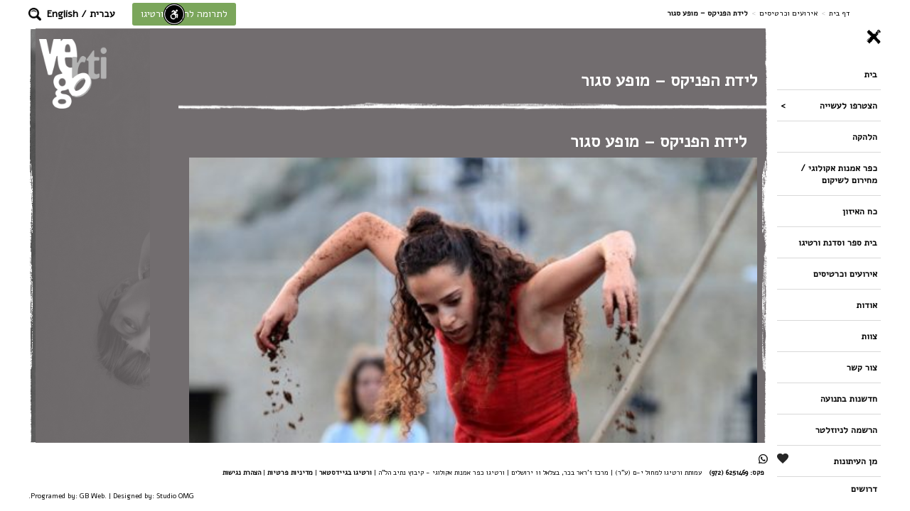

--- FILE ---
content_type: text/html; charset=utf-8
request_url: https://www.google.com/recaptcha/api2/anchor?ar=1&k=6LcrxI8UAAAAAOA4DK7j1mb19zQQ0dbz8ZUgLQBu&co=aHR0cHM6Ly92ZXJ0aWdvLm9yZy5pbDo0NDM.&hl=en&v=PoyoqOPhxBO7pBk68S4YbpHZ&size=invisible&anchor-ms=20000&execute-ms=30000&cb=bn6rtrf944om
body_size: 48814
content:
<!DOCTYPE HTML><html dir="ltr" lang="en"><head><meta http-equiv="Content-Type" content="text/html; charset=UTF-8">
<meta http-equiv="X-UA-Compatible" content="IE=edge">
<title>reCAPTCHA</title>
<style type="text/css">
/* cyrillic-ext */
@font-face {
  font-family: 'Roboto';
  font-style: normal;
  font-weight: 400;
  font-stretch: 100%;
  src: url(//fonts.gstatic.com/s/roboto/v48/KFO7CnqEu92Fr1ME7kSn66aGLdTylUAMa3GUBHMdazTgWw.woff2) format('woff2');
  unicode-range: U+0460-052F, U+1C80-1C8A, U+20B4, U+2DE0-2DFF, U+A640-A69F, U+FE2E-FE2F;
}
/* cyrillic */
@font-face {
  font-family: 'Roboto';
  font-style: normal;
  font-weight: 400;
  font-stretch: 100%;
  src: url(//fonts.gstatic.com/s/roboto/v48/KFO7CnqEu92Fr1ME7kSn66aGLdTylUAMa3iUBHMdazTgWw.woff2) format('woff2');
  unicode-range: U+0301, U+0400-045F, U+0490-0491, U+04B0-04B1, U+2116;
}
/* greek-ext */
@font-face {
  font-family: 'Roboto';
  font-style: normal;
  font-weight: 400;
  font-stretch: 100%;
  src: url(//fonts.gstatic.com/s/roboto/v48/KFO7CnqEu92Fr1ME7kSn66aGLdTylUAMa3CUBHMdazTgWw.woff2) format('woff2');
  unicode-range: U+1F00-1FFF;
}
/* greek */
@font-face {
  font-family: 'Roboto';
  font-style: normal;
  font-weight: 400;
  font-stretch: 100%;
  src: url(//fonts.gstatic.com/s/roboto/v48/KFO7CnqEu92Fr1ME7kSn66aGLdTylUAMa3-UBHMdazTgWw.woff2) format('woff2');
  unicode-range: U+0370-0377, U+037A-037F, U+0384-038A, U+038C, U+038E-03A1, U+03A3-03FF;
}
/* math */
@font-face {
  font-family: 'Roboto';
  font-style: normal;
  font-weight: 400;
  font-stretch: 100%;
  src: url(//fonts.gstatic.com/s/roboto/v48/KFO7CnqEu92Fr1ME7kSn66aGLdTylUAMawCUBHMdazTgWw.woff2) format('woff2');
  unicode-range: U+0302-0303, U+0305, U+0307-0308, U+0310, U+0312, U+0315, U+031A, U+0326-0327, U+032C, U+032F-0330, U+0332-0333, U+0338, U+033A, U+0346, U+034D, U+0391-03A1, U+03A3-03A9, U+03B1-03C9, U+03D1, U+03D5-03D6, U+03F0-03F1, U+03F4-03F5, U+2016-2017, U+2034-2038, U+203C, U+2040, U+2043, U+2047, U+2050, U+2057, U+205F, U+2070-2071, U+2074-208E, U+2090-209C, U+20D0-20DC, U+20E1, U+20E5-20EF, U+2100-2112, U+2114-2115, U+2117-2121, U+2123-214F, U+2190, U+2192, U+2194-21AE, U+21B0-21E5, U+21F1-21F2, U+21F4-2211, U+2213-2214, U+2216-22FF, U+2308-230B, U+2310, U+2319, U+231C-2321, U+2336-237A, U+237C, U+2395, U+239B-23B7, U+23D0, U+23DC-23E1, U+2474-2475, U+25AF, U+25B3, U+25B7, U+25BD, U+25C1, U+25CA, U+25CC, U+25FB, U+266D-266F, U+27C0-27FF, U+2900-2AFF, U+2B0E-2B11, U+2B30-2B4C, U+2BFE, U+3030, U+FF5B, U+FF5D, U+1D400-1D7FF, U+1EE00-1EEFF;
}
/* symbols */
@font-face {
  font-family: 'Roboto';
  font-style: normal;
  font-weight: 400;
  font-stretch: 100%;
  src: url(//fonts.gstatic.com/s/roboto/v48/KFO7CnqEu92Fr1ME7kSn66aGLdTylUAMaxKUBHMdazTgWw.woff2) format('woff2');
  unicode-range: U+0001-000C, U+000E-001F, U+007F-009F, U+20DD-20E0, U+20E2-20E4, U+2150-218F, U+2190, U+2192, U+2194-2199, U+21AF, U+21E6-21F0, U+21F3, U+2218-2219, U+2299, U+22C4-22C6, U+2300-243F, U+2440-244A, U+2460-24FF, U+25A0-27BF, U+2800-28FF, U+2921-2922, U+2981, U+29BF, U+29EB, U+2B00-2BFF, U+4DC0-4DFF, U+FFF9-FFFB, U+10140-1018E, U+10190-1019C, U+101A0, U+101D0-101FD, U+102E0-102FB, U+10E60-10E7E, U+1D2C0-1D2D3, U+1D2E0-1D37F, U+1F000-1F0FF, U+1F100-1F1AD, U+1F1E6-1F1FF, U+1F30D-1F30F, U+1F315, U+1F31C, U+1F31E, U+1F320-1F32C, U+1F336, U+1F378, U+1F37D, U+1F382, U+1F393-1F39F, U+1F3A7-1F3A8, U+1F3AC-1F3AF, U+1F3C2, U+1F3C4-1F3C6, U+1F3CA-1F3CE, U+1F3D4-1F3E0, U+1F3ED, U+1F3F1-1F3F3, U+1F3F5-1F3F7, U+1F408, U+1F415, U+1F41F, U+1F426, U+1F43F, U+1F441-1F442, U+1F444, U+1F446-1F449, U+1F44C-1F44E, U+1F453, U+1F46A, U+1F47D, U+1F4A3, U+1F4B0, U+1F4B3, U+1F4B9, U+1F4BB, U+1F4BF, U+1F4C8-1F4CB, U+1F4D6, U+1F4DA, U+1F4DF, U+1F4E3-1F4E6, U+1F4EA-1F4ED, U+1F4F7, U+1F4F9-1F4FB, U+1F4FD-1F4FE, U+1F503, U+1F507-1F50B, U+1F50D, U+1F512-1F513, U+1F53E-1F54A, U+1F54F-1F5FA, U+1F610, U+1F650-1F67F, U+1F687, U+1F68D, U+1F691, U+1F694, U+1F698, U+1F6AD, U+1F6B2, U+1F6B9-1F6BA, U+1F6BC, U+1F6C6-1F6CF, U+1F6D3-1F6D7, U+1F6E0-1F6EA, U+1F6F0-1F6F3, U+1F6F7-1F6FC, U+1F700-1F7FF, U+1F800-1F80B, U+1F810-1F847, U+1F850-1F859, U+1F860-1F887, U+1F890-1F8AD, U+1F8B0-1F8BB, U+1F8C0-1F8C1, U+1F900-1F90B, U+1F93B, U+1F946, U+1F984, U+1F996, U+1F9E9, U+1FA00-1FA6F, U+1FA70-1FA7C, U+1FA80-1FA89, U+1FA8F-1FAC6, U+1FACE-1FADC, U+1FADF-1FAE9, U+1FAF0-1FAF8, U+1FB00-1FBFF;
}
/* vietnamese */
@font-face {
  font-family: 'Roboto';
  font-style: normal;
  font-weight: 400;
  font-stretch: 100%;
  src: url(//fonts.gstatic.com/s/roboto/v48/KFO7CnqEu92Fr1ME7kSn66aGLdTylUAMa3OUBHMdazTgWw.woff2) format('woff2');
  unicode-range: U+0102-0103, U+0110-0111, U+0128-0129, U+0168-0169, U+01A0-01A1, U+01AF-01B0, U+0300-0301, U+0303-0304, U+0308-0309, U+0323, U+0329, U+1EA0-1EF9, U+20AB;
}
/* latin-ext */
@font-face {
  font-family: 'Roboto';
  font-style: normal;
  font-weight: 400;
  font-stretch: 100%;
  src: url(//fonts.gstatic.com/s/roboto/v48/KFO7CnqEu92Fr1ME7kSn66aGLdTylUAMa3KUBHMdazTgWw.woff2) format('woff2');
  unicode-range: U+0100-02BA, U+02BD-02C5, U+02C7-02CC, U+02CE-02D7, U+02DD-02FF, U+0304, U+0308, U+0329, U+1D00-1DBF, U+1E00-1E9F, U+1EF2-1EFF, U+2020, U+20A0-20AB, U+20AD-20C0, U+2113, U+2C60-2C7F, U+A720-A7FF;
}
/* latin */
@font-face {
  font-family: 'Roboto';
  font-style: normal;
  font-weight: 400;
  font-stretch: 100%;
  src: url(//fonts.gstatic.com/s/roboto/v48/KFO7CnqEu92Fr1ME7kSn66aGLdTylUAMa3yUBHMdazQ.woff2) format('woff2');
  unicode-range: U+0000-00FF, U+0131, U+0152-0153, U+02BB-02BC, U+02C6, U+02DA, U+02DC, U+0304, U+0308, U+0329, U+2000-206F, U+20AC, U+2122, U+2191, U+2193, U+2212, U+2215, U+FEFF, U+FFFD;
}
/* cyrillic-ext */
@font-face {
  font-family: 'Roboto';
  font-style: normal;
  font-weight: 500;
  font-stretch: 100%;
  src: url(//fonts.gstatic.com/s/roboto/v48/KFO7CnqEu92Fr1ME7kSn66aGLdTylUAMa3GUBHMdazTgWw.woff2) format('woff2');
  unicode-range: U+0460-052F, U+1C80-1C8A, U+20B4, U+2DE0-2DFF, U+A640-A69F, U+FE2E-FE2F;
}
/* cyrillic */
@font-face {
  font-family: 'Roboto';
  font-style: normal;
  font-weight: 500;
  font-stretch: 100%;
  src: url(//fonts.gstatic.com/s/roboto/v48/KFO7CnqEu92Fr1ME7kSn66aGLdTylUAMa3iUBHMdazTgWw.woff2) format('woff2');
  unicode-range: U+0301, U+0400-045F, U+0490-0491, U+04B0-04B1, U+2116;
}
/* greek-ext */
@font-face {
  font-family: 'Roboto';
  font-style: normal;
  font-weight: 500;
  font-stretch: 100%;
  src: url(//fonts.gstatic.com/s/roboto/v48/KFO7CnqEu92Fr1ME7kSn66aGLdTylUAMa3CUBHMdazTgWw.woff2) format('woff2');
  unicode-range: U+1F00-1FFF;
}
/* greek */
@font-face {
  font-family: 'Roboto';
  font-style: normal;
  font-weight: 500;
  font-stretch: 100%;
  src: url(//fonts.gstatic.com/s/roboto/v48/KFO7CnqEu92Fr1ME7kSn66aGLdTylUAMa3-UBHMdazTgWw.woff2) format('woff2');
  unicode-range: U+0370-0377, U+037A-037F, U+0384-038A, U+038C, U+038E-03A1, U+03A3-03FF;
}
/* math */
@font-face {
  font-family: 'Roboto';
  font-style: normal;
  font-weight: 500;
  font-stretch: 100%;
  src: url(//fonts.gstatic.com/s/roboto/v48/KFO7CnqEu92Fr1ME7kSn66aGLdTylUAMawCUBHMdazTgWw.woff2) format('woff2');
  unicode-range: U+0302-0303, U+0305, U+0307-0308, U+0310, U+0312, U+0315, U+031A, U+0326-0327, U+032C, U+032F-0330, U+0332-0333, U+0338, U+033A, U+0346, U+034D, U+0391-03A1, U+03A3-03A9, U+03B1-03C9, U+03D1, U+03D5-03D6, U+03F0-03F1, U+03F4-03F5, U+2016-2017, U+2034-2038, U+203C, U+2040, U+2043, U+2047, U+2050, U+2057, U+205F, U+2070-2071, U+2074-208E, U+2090-209C, U+20D0-20DC, U+20E1, U+20E5-20EF, U+2100-2112, U+2114-2115, U+2117-2121, U+2123-214F, U+2190, U+2192, U+2194-21AE, U+21B0-21E5, U+21F1-21F2, U+21F4-2211, U+2213-2214, U+2216-22FF, U+2308-230B, U+2310, U+2319, U+231C-2321, U+2336-237A, U+237C, U+2395, U+239B-23B7, U+23D0, U+23DC-23E1, U+2474-2475, U+25AF, U+25B3, U+25B7, U+25BD, U+25C1, U+25CA, U+25CC, U+25FB, U+266D-266F, U+27C0-27FF, U+2900-2AFF, U+2B0E-2B11, U+2B30-2B4C, U+2BFE, U+3030, U+FF5B, U+FF5D, U+1D400-1D7FF, U+1EE00-1EEFF;
}
/* symbols */
@font-face {
  font-family: 'Roboto';
  font-style: normal;
  font-weight: 500;
  font-stretch: 100%;
  src: url(//fonts.gstatic.com/s/roboto/v48/KFO7CnqEu92Fr1ME7kSn66aGLdTylUAMaxKUBHMdazTgWw.woff2) format('woff2');
  unicode-range: U+0001-000C, U+000E-001F, U+007F-009F, U+20DD-20E0, U+20E2-20E4, U+2150-218F, U+2190, U+2192, U+2194-2199, U+21AF, U+21E6-21F0, U+21F3, U+2218-2219, U+2299, U+22C4-22C6, U+2300-243F, U+2440-244A, U+2460-24FF, U+25A0-27BF, U+2800-28FF, U+2921-2922, U+2981, U+29BF, U+29EB, U+2B00-2BFF, U+4DC0-4DFF, U+FFF9-FFFB, U+10140-1018E, U+10190-1019C, U+101A0, U+101D0-101FD, U+102E0-102FB, U+10E60-10E7E, U+1D2C0-1D2D3, U+1D2E0-1D37F, U+1F000-1F0FF, U+1F100-1F1AD, U+1F1E6-1F1FF, U+1F30D-1F30F, U+1F315, U+1F31C, U+1F31E, U+1F320-1F32C, U+1F336, U+1F378, U+1F37D, U+1F382, U+1F393-1F39F, U+1F3A7-1F3A8, U+1F3AC-1F3AF, U+1F3C2, U+1F3C4-1F3C6, U+1F3CA-1F3CE, U+1F3D4-1F3E0, U+1F3ED, U+1F3F1-1F3F3, U+1F3F5-1F3F7, U+1F408, U+1F415, U+1F41F, U+1F426, U+1F43F, U+1F441-1F442, U+1F444, U+1F446-1F449, U+1F44C-1F44E, U+1F453, U+1F46A, U+1F47D, U+1F4A3, U+1F4B0, U+1F4B3, U+1F4B9, U+1F4BB, U+1F4BF, U+1F4C8-1F4CB, U+1F4D6, U+1F4DA, U+1F4DF, U+1F4E3-1F4E6, U+1F4EA-1F4ED, U+1F4F7, U+1F4F9-1F4FB, U+1F4FD-1F4FE, U+1F503, U+1F507-1F50B, U+1F50D, U+1F512-1F513, U+1F53E-1F54A, U+1F54F-1F5FA, U+1F610, U+1F650-1F67F, U+1F687, U+1F68D, U+1F691, U+1F694, U+1F698, U+1F6AD, U+1F6B2, U+1F6B9-1F6BA, U+1F6BC, U+1F6C6-1F6CF, U+1F6D3-1F6D7, U+1F6E0-1F6EA, U+1F6F0-1F6F3, U+1F6F7-1F6FC, U+1F700-1F7FF, U+1F800-1F80B, U+1F810-1F847, U+1F850-1F859, U+1F860-1F887, U+1F890-1F8AD, U+1F8B0-1F8BB, U+1F8C0-1F8C1, U+1F900-1F90B, U+1F93B, U+1F946, U+1F984, U+1F996, U+1F9E9, U+1FA00-1FA6F, U+1FA70-1FA7C, U+1FA80-1FA89, U+1FA8F-1FAC6, U+1FACE-1FADC, U+1FADF-1FAE9, U+1FAF0-1FAF8, U+1FB00-1FBFF;
}
/* vietnamese */
@font-face {
  font-family: 'Roboto';
  font-style: normal;
  font-weight: 500;
  font-stretch: 100%;
  src: url(//fonts.gstatic.com/s/roboto/v48/KFO7CnqEu92Fr1ME7kSn66aGLdTylUAMa3OUBHMdazTgWw.woff2) format('woff2');
  unicode-range: U+0102-0103, U+0110-0111, U+0128-0129, U+0168-0169, U+01A0-01A1, U+01AF-01B0, U+0300-0301, U+0303-0304, U+0308-0309, U+0323, U+0329, U+1EA0-1EF9, U+20AB;
}
/* latin-ext */
@font-face {
  font-family: 'Roboto';
  font-style: normal;
  font-weight: 500;
  font-stretch: 100%;
  src: url(//fonts.gstatic.com/s/roboto/v48/KFO7CnqEu92Fr1ME7kSn66aGLdTylUAMa3KUBHMdazTgWw.woff2) format('woff2');
  unicode-range: U+0100-02BA, U+02BD-02C5, U+02C7-02CC, U+02CE-02D7, U+02DD-02FF, U+0304, U+0308, U+0329, U+1D00-1DBF, U+1E00-1E9F, U+1EF2-1EFF, U+2020, U+20A0-20AB, U+20AD-20C0, U+2113, U+2C60-2C7F, U+A720-A7FF;
}
/* latin */
@font-face {
  font-family: 'Roboto';
  font-style: normal;
  font-weight: 500;
  font-stretch: 100%;
  src: url(//fonts.gstatic.com/s/roboto/v48/KFO7CnqEu92Fr1ME7kSn66aGLdTylUAMa3yUBHMdazQ.woff2) format('woff2');
  unicode-range: U+0000-00FF, U+0131, U+0152-0153, U+02BB-02BC, U+02C6, U+02DA, U+02DC, U+0304, U+0308, U+0329, U+2000-206F, U+20AC, U+2122, U+2191, U+2193, U+2212, U+2215, U+FEFF, U+FFFD;
}
/* cyrillic-ext */
@font-face {
  font-family: 'Roboto';
  font-style: normal;
  font-weight: 900;
  font-stretch: 100%;
  src: url(//fonts.gstatic.com/s/roboto/v48/KFO7CnqEu92Fr1ME7kSn66aGLdTylUAMa3GUBHMdazTgWw.woff2) format('woff2');
  unicode-range: U+0460-052F, U+1C80-1C8A, U+20B4, U+2DE0-2DFF, U+A640-A69F, U+FE2E-FE2F;
}
/* cyrillic */
@font-face {
  font-family: 'Roboto';
  font-style: normal;
  font-weight: 900;
  font-stretch: 100%;
  src: url(//fonts.gstatic.com/s/roboto/v48/KFO7CnqEu92Fr1ME7kSn66aGLdTylUAMa3iUBHMdazTgWw.woff2) format('woff2');
  unicode-range: U+0301, U+0400-045F, U+0490-0491, U+04B0-04B1, U+2116;
}
/* greek-ext */
@font-face {
  font-family: 'Roboto';
  font-style: normal;
  font-weight: 900;
  font-stretch: 100%;
  src: url(//fonts.gstatic.com/s/roboto/v48/KFO7CnqEu92Fr1ME7kSn66aGLdTylUAMa3CUBHMdazTgWw.woff2) format('woff2');
  unicode-range: U+1F00-1FFF;
}
/* greek */
@font-face {
  font-family: 'Roboto';
  font-style: normal;
  font-weight: 900;
  font-stretch: 100%;
  src: url(//fonts.gstatic.com/s/roboto/v48/KFO7CnqEu92Fr1ME7kSn66aGLdTylUAMa3-UBHMdazTgWw.woff2) format('woff2');
  unicode-range: U+0370-0377, U+037A-037F, U+0384-038A, U+038C, U+038E-03A1, U+03A3-03FF;
}
/* math */
@font-face {
  font-family: 'Roboto';
  font-style: normal;
  font-weight: 900;
  font-stretch: 100%;
  src: url(//fonts.gstatic.com/s/roboto/v48/KFO7CnqEu92Fr1ME7kSn66aGLdTylUAMawCUBHMdazTgWw.woff2) format('woff2');
  unicode-range: U+0302-0303, U+0305, U+0307-0308, U+0310, U+0312, U+0315, U+031A, U+0326-0327, U+032C, U+032F-0330, U+0332-0333, U+0338, U+033A, U+0346, U+034D, U+0391-03A1, U+03A3-03A9, U+03B1-03C9, U+03D1, U+03D5-03D6, U+03F0-03F1, U+03F4-03F5, U+2016-2017, U+2034-2038, U+203C, U+2040, U+2043, U+2047, U+2050, U+2057, U+205F, U+2070-2071, U+2074-208E, U+2090-209C, U+20D0-20DC, U+20E1, U+20E5-20EF, U+2100-2112, U+2114-2115, U+2117-2121, U+2123-214F, U+2190, U+2192, U+2194-21AE, U+21B0-21E5, U+21F1-21F2, U+21F4-2211, U+2213-2214, U+2216-22FF, U+2308-230B, U+2310, U+2319, U+231C-2321, U+2336-237A, U+237C, U+2395, U+239B-23B7, U+23D0, U+23DC-23E1, U+2474-2475, U+25AF, U+25B3, U+25B7, U+25BD, U+25C1, U+25CA, U+25CC, U+25FB, U+266D-266F, U+27C0-27FF, U+2900-2AFF, U+2B0E-2B11, U+2B30-2B4C, U+2BFE, U+3030, U+FF5B, U+FF5D, U+1D400-1D7FF, U+1EE00-1EEFF;
}
/* symbols */
@font-face {
  font-family: 'Roboto';
  font-style: normal;
  font-weight: 900;
  font-stretch: 100%;
  src: url(//fonts.gstatic.com/s/roboto/v48/KFO7CnqEu92Fr1ME7kSn66aGLdTylUAMaxKUBHMdazTgWw.woff2) format('woff2');
  unicode-range: U+0001-000C, U+000E-001F, U+007F-009F, U+20DD-20E0, U+20E2-20E4, U+2150-218F, U+2190, U+2192, U+2194-2199, U+21AF, U+21E6-21F0, U+21F3, U+2218-2219, U+2299, U+22C4-22C6, U+2300-243F, U+2440-244A, U+2460-24FF, U+25A0-27BF, U+2800-28FF, U+2921-2922, U+2981, U+29BF, U+29EB, U+2B00-2BFF, U+4DC0-4DFF, U+FFF9-FFFB, U+10140-1018E, U+10190-1019C, U+101A0, U+101D0-101FD, U+102E0-102FB, U+10E60-10E7E, U+1D2C0-1D2D3, U+1D2E0-1D37F, U+1F000-1F0FF, U+1F100-1F1AD, U+1F1E6-1F1FF, U+1F30D-1F30F, U+1F315, U+1F31C, U+1F31E, U+1F320-1F32C, U+1F336, U+1F378, U+1F37D, U+1F382, U+1F393-1F39F, U+1F3A7-1F3A8, U+1F3AC-1F3AF, U+1F3C2, U+1F3C4-1F3C6, U+1F3CA-1F3CE, U+1F3D4-1F3E0, U+1F3ED, U+1F3F1-1F3F3, U+1F3F5-1F3F7, U+1F408, U+1F415, U+1F41F, U+1F426, U+1F43F, U+1F441-1F442, U+1F444, U+1F446-1F449, U+1F44C-1F44E, U+1F453, U+1F46A, U+1F47D, U+1F4A3, U+1F4B0, U+1F4B3, U+1F4B9, U+1F4BB, U+1F4BF, U+1F4C8-1F4CB, U+1F4D6, U+1F4DA, U+1F4DF, U+1F4E3-1F4E6, U+1F4EA-1F4ED, U+1F4F7, U+1F4F9-1F4FB, U+1F4FD-1F4FE, U+1F503, U+1F507-1F50B, U+1F50D, U+1F512-1F513, U+1F53E-1F54A, U+1F54F-1F5FA, U+1F610, U+1F650-1F67F, U+1F687, U+1F68D, U+1F691, U+1F694, U+1F698, U+1F6AD, U+1F6B2, U+1F6B9-1F6BA, U+1F6BC, U+1F6C6-1F6CF, U+1F6D3-1F6D7, U+1F6E0-1F6EA, U+1F6F0-1F6F3, U+1F6F7-1F6FC, U+1F700-1F7FF, U+1F800-1F80B, U+1F810-1F847, U+1F850-1F859, U+1F860-1F887, U+1F890-1F8AD, U+1F8B0-1F8BB, U+1F8C0-1F8C1, U+1F900-1F90B, U+1F93B, U+1F946, U+1F984, U+1F996, U+1F9E9, U+1FA00-1FA6F, U+1FA70-1FA7C, U+1FA80-1FA89, U+1FA8F-1FAC6, U+1FACE-1FADC, U+1FADF-1FAE9, U+1FAF0-1FAF8, U+1FB00-1FBFF;
}
/* vietnamese */
@font-face {
  font-family: 'Roboto';
  font-style: normal;
  font-weight: 900;
  font-stretch: 100%;
  src: url(//fonts.gstatic.com/s/roboto/v48/KFO7CnqEu92Fr1ME7kSn66aGLdTylUAMa3OUBHMdazTgWw.woff2) format('woff2');
  unicode-range: U+0102-0103, U+0110-0111, U+0128-0129, U+0168-0169, U+01A0-01A1, U+01AF-01B0, U+0300-0301, U+0303-0304, U+0308-0309, U+0323, U+0329, U+1EA0-1EF9, U+20AB;
}
/* latin-ext */
@font-face {
  font-family: 'Roboto';
  font-style: normal;
  font-weight: 900;
  font-stretch: 100%;
  src: url(//fonts.gstatic.com/s/roboto/v48/KFO7CnqEu92Fr1ME7kSn66aGLdTylUAMa3KUBHMdazTgWw.woff2) format('woff2');
  unicode-range: U+0100-02BA, U+02BD-02C5, U+02C7-02CC, U+02CE-02D7, U+02DD-02FF, U+0304, U+0308, U+0329, U+1D00-1DBF, U+1E00-1E9F, U+1EF2-1EFF, U+2020, U+20A0-20AB, U+20AD-20C0, U+2113, U+2C60-2C7F, U+A720-A7FF;
}
/* latin */
@font-face {
  font-family: 'Roboto';
  font-style: normal;
  font-weight: 900;
  font-stretch: 100%;
  src: url(//fonts.gstatic.com/s/roboto/v48/KFO7CnqEu92Fr1ME7kSn66aGLdTylUAMa3yUBHMdazQ.woff2) format('woff2');
  unicode-range: U+0000-00FF, U+0131, U+0152-0153, U+02BB-02BC, U+02C6, U+02DA, U+02DC, U+0304, U+0308, U+0329, U+2000-206F, U+20AC, U+2122, U+2191, U+2193, U+2212, U+2215, U+FEFF, U+FFFD;
}

</style>
<link rel="stylesheet" type="text/css" href="https://www.gstatic.com/recaptcha/releases/PoyoqOPhxBO7pBk68S4YbpHZ/styles__ltr.css">
<script nonce="8CoxXlv7K6NFQ-WU4tl4HA" type="text/javascript">window['__recaptcha_api'] = 'https://www.google.com/recaptcha/api2/';</script>
<script type="text/javascript" src="https://www.gstatic.com/recaptcha/releases/PoyoqOPhxBO7pBk68S4YbpHZ/recaptcha__en.js" nonce="8CoxXlv7K6NFQ-WU4tl4HA">
      
    </script></head>
<body><div id="rc-anchor-alert" class="rc-anchor-alert"></div>
<input type="hidden" id="recaptcha-token" value="[base64]">
<script type="text/javascript" nonce="8CoxXlv7K6NFQ-WU4tl4HA">
      recaptcha.anchor.Main.init("[\x22ainput\x22,[\x22bgdata\x22,\x22\x22,\[base64]/[base64]/[base64]/KE4oMTI0LHYsdi5HKSxMWihsLHYpKTpOKDEyNCx2LGwpLFYpLHYpLFQpKSxGKDE3MSx2KX0scjc9ZnVuY3Rpb24obCl7cmV0dXJuIGx9LEM9ZnVuY3Rpb24obCxWLHYpe04odixsLFYpLFZbYWtdPTI3OTZ9LG49ZnVuY3Rpb24obCxWKXtWLlg9KChWLlg/[base64]/[base64]/[base64]/[base64]/[base64]/[base64]/[base64]/[base64]/[base64]/[base64]/[base64]\\u003d\x22,\[base64]\\u003d\x22,\x22I2BeHsOKMFHCkMKAwpLCvcO0b8KVwo7DhVXDpMKWwqPDoWNmw4rCoMK1IsOeBcOiRHRPPMK3YzJLNijCjkFtw6BjIRlwL8Osw5/Dj0vDn0TDmMOGPMOWaMOnwqnCpMK9wr3CtDcAw41Ew60lQ3kMwrbDqsKfJ0YQRMONwopqX8K3woPCjRTDhsKmMsKNaMKyXMK/ScKVw6xzwqJdw4Irw74Kwo8/aTHDoCPCk357w649w54LIj/CmsKWwpzCvsOyJGrDuQvDtsKRwqjCuiRxw6rDicKwD8KNSMOSwqLDtWN3wqPCuAfDusOcwoTCncKHIMKiMiUBw4DClEJswpgZwpBiK2J7SGPDgMORwrpRRxB/w7/CqDPDhCDDgTECLkVJIxABwr56w5fCusOawpPCj8K7acORw4cVwpwrwqERwovDpsOZwpzDmcKvLsKZBQ8lX1BuT8OUw71rw6MiwoUewqDCgwYwfFJqU8KbD8KIREzCjMOiRH50wrbClcOXwqLCoEXDhWfCocOVwovCtMK7w7cvwp3DtcOqw4rCviNSKMKewpLDs8K/[base64]/CpzfDuXddB0hpR8O4UMObw4JRE3XCqzVSF8KyUwJEwqsiw6jDqsKoHcKUwqzCosKNw71iw6h6EcKCJ1LDmcOcQcO0w7DDnxnCssOrwqMyOsOhCjrCh8O/[base64]/FEfCoMKsZsK2AB48I8KbbDIzFMK9ZcK4A04STsKqw7zDvMKQPsK4ZTE/[base64]/w64kw4M4w5cUbjDCmWZ4w7AWQcOvS8O4V8KXw7ZUOMKqZcKBwpTCp8O8Q8Kuw4XCkUgyWB/ChE/[base64]/DocO+woMNGi/[base64]/ZnE1w5AuwrbDmh/Cjx/DtGJkw61IeHYsEUDDmsOSFMOww6IEITlaQTPDksK4B2NCQ2kOU8OUEsKqJytgZwPDtcONT8O/b2RnRBtdYy0Uw63DjjFgLcKMwq7Cri/CrQhew7EMwq0RF0ovw7rCpHrCtV7DuMKFw5xDwo40LMOaw5sawr7CpMKOF1nDhMO5U8KmOcKMw4/DpMOnw4vCvDjDtTg2LwXCqQNFGUHCn8Obw5AUwrfDlcK6wozDr1Q0wpA+PkPCpR8mwpvDqRzCl11bwpTDjVrDvi3CmsKlwqYnUsOAE8K1woXDosK6X00ow7rDmcOYBhsydsOxVj/DhRQxw5vDpmRNZ8OuwoBcPiXDq0JFw6vDkMOzwq8Jwphawo7DlsOawphmImfClDBCwr5kw7rCqsO9S8Kbw43DsMKNJD5bw6kgN8KADjjDrEJPXWvCrMKdbEvDmcKvw5zDpRVmwpDCisOtwp4ow6fCtMOZw73CtsKrCcKYV2J9YsO1wooFYXLClsOewrvCmm/DncO5w6zCh8KYTmNyazzCtBLCoMKvJSbDlg7DgSDDpsOvw594wr5ew4zCvsKewoLCiMKLbELDncKqw6t1KS4Xw5gDFMO1E8KLDsK7wqB7wpnDosOuw61+RMKiworDly0NwoTDpcOqdsKMwqgrSsOdQcKCIcOfS8Opw6zDnXzDj8KoG8K3Vz/CtCnDpXoAwq9Dw63CrlnCt3bCnMKxXcOffj3DncOVH8KTXMOUPSrCjsORwpPDmGF5KMOTNcOzw6HDsDPDscO/wrvCs8K1bcKJw7HClcOaw4TDsxAlPsKlXcO3KD48esOsehzDmx3DocKkdMOKT8KjwoDDl8KnHyrCiMKPwo3ClSdMw7jCvVNtf8OfXXxKwpDDt1TDoMKvw7XCh8K6w6snCsODwpbCi8KTP8OJwooTwoPDhMK0woDCuMKpCx0Gwr9uUmfDoUTCqCjCjSTCq1/DisOFSgIQwqXCnzbDiwF3dSHDjMOtCcK9w7zCg8KXOcKKw6vDocO1wot9TE8QcmYKSDkIw5HDuMOgwpPDnzckViwxwrbCtBxpXcO+X2RIZsO2enETUHPCjMOxwqhSES3DrzXDk1/Cp8ODBcOyw6INYsOaw6jDokHCtRbCpwTDn8K2UVwmwqI6wobCsWvDvQMpw6NjOywuW8KVMcOOw5HCpcOHJ1rDt8OtYcKAwqouTMKYw5klw7nDkBIIS8K6YAhAS8OqwoZmw53CiyDCkU5yM1HDucKGwrc4wqnCr1zCssKKwrQIw6BMKiPCryxmwr/CrsKDT8K3w6J2w4BMacORQVwSw4/CtR7DtcO/w4QLCR8jQkTDp2DDqwBMwrvDgTHDlsO6WX/DmsKgb1vDksKiA3YUwr/DgsO5w7DDg8OYOw42RsKgwptjElMhwqE7FcOIbcK2w4YpScKpD0IvfMOVYsOKw6LCv8Oaw4sxa8KXBCHCjsO1IwvCrMKnw7rCqkzCisOFB2h3FcK/w7jDiHk+w5nCs8KEeMOJw4QYMMKIU3PCicOxwrjCqQ3ChhkXwrVaeHdyw5PCuV50w5wXw5/[base64]/fXYIFsKCw4EBYcKEw5jCgsO2DMKlX8Okw5nCsyoEYRAWw6lafnvChAbDkm9swpLDh152V8Oew4TDs8Ozwo0lw7bCiVUDSMKuUsK7woRAw6nCrcO/[base64]/ClkvDj1tUEsK3Fh8CE03DnFEgHELDkjPDosOOw7LCsH1hwq3Chx0WTn91T8O+wqwPw5cew4FlPi3CiFI1wqtsTG/ChC7DpDHDqsOFw5rCvSBAXMO8wqjDqMOHGFI7SV1JwqkhfMOiwqTCjkU4wq5eRxs6w4tLw5zCqT8Zbhlnw4pmXMO/HMOCwq7CmMKWw5FWw4jCtCTDhcOywrEgAcKuw7V/wqMFZUlLw6RVXMK9RkXDlcOsIMOSI8KAIsOHZ8OrSB7DvcObFMOIw5swPAkwworCm0XCpRrDj8OURAbDtXwnwrpaNsKxwpc0w6wYeMKpN8K4PQIXPxcpw6oPw6zDkDDDgXEZw4jDnMOhbRo0fMO6wrvCqXF8w48FVMKow4/DnMK7woHCqn/[base64]/Ct8O5RErCksOZQVvDisKpw6cwezB+O11Uwqg3W8K0Nl9wKFAIPMOWC8K1w5AecBfDvWsWw6oSwpNcw7LCk27Cu8OGVFs8JMKpG0RbMEnDvUxACsKKw40APsKpYWfChClpACnDkcK/w6LDrsKKw57Dv0PDusK9DEvCtcOBw5jDnsOJwoJXAwA4w7VLIMK5wr1+w7N0A8OFMnTDj8Ouw57DpsOnwqvDi09SwpwjM8OOwq/DuTXDh8OcP8ORw4tvw60gw7NdwqN5a3PDnAwrw6ExK8O+wpBnIcKSTsKYFQ9pwoPDhRDDhg7CpFLDjErCsUDDpHgVVBfCoFTDn09AEcOpwoUOwqpBwoYiwpNVw595RsOFKz/DsEV/DsK9w7wpeykZwodxCcKAw6JFw4zCkcOgwoVKK8O7wqInBcKCw7zCssKgw4TDtTxrwrLDtS8wM8OaIsK/[base64]/DqsKNwqYuw5HCgXQxH8Ozwp7CpT7DtmtOwpvCmcOPw7jCvMOnw4dWfcOBVHU4d8Kcb3xHMh1Xw6/DjQk+w7JZwr8Uw4bDgQphwqPCjAgLwpt3wqdfVjHDvsKrwpNIw4hKZSZDw6xhw4jCg8KkGwJjIFfDonjCosKkwqPDiw82w6Ebw7HDoBnCg8KKw57CtyVywpNcw4AHVMKAwo/Ds17DkiwwIl9TwqfDsRzDonbCvBVmwr7DiCfCvV4Uw7gvw7HCvDvCsMKwUMOTwpTDi8Oyw6MTEB9aw7J0asK0wrTCumfCpsKKw7I1wrDCpMKtw4HChQNfwpPDqgVeecOxDAc4wpvDicO6wq/DuwZec8OAJMOKwpNlVMKebGxnw5Z/a8OGwodZw6JPwqjDtRscwq7DhMOiw6DDgsO3Cn5zOsONAkrDuEPDqlodwrrCucO0wo3DgmfCl8KgeBjCmcOewqHCi8KpdwvCmgLCgn0+w7jDq8O7EMOTeMKOw4Bfwo3DgcOswqY7w47CrcKHwqXCkDLDpBNXTcO3wrMbJ3LDksKSw4nChMOKwq/[base64]/[base64]/Cn8ObwrQuUiU2w689GklrVcOBwqF4wqTCqMOBw7V/XD3CmD5ewo9Ow6dWw4Edw6gcw4nCosO9w7sMfsKuCiDDmsKEwq9vwpzDsCzDg8OkwqYdPXFpw4LDvMK3w4FlOjZdw7vDlyTCjcO3WMOZw6LCl18PwoJ/w7EEw7XCtsKkwqZUbQ/CkQHDoQ/CgsK+CsKdwp0wwrnDpMOSAQrCiGHCn0/Cj1jCoMOKbcO9MMKZUU3DuMK/w7rDmsOnXMKQwqbDs8O/c8OOBcKhFsKRwph/bsKdPsOKwrXDjMKrwqo0w7Z1w6UCwoA6w7LClMOaw6XCrcKlHRAQAF5/NW4pwp08wrnCqcOlw7nCgxzCiMKoSmoZwogRcWw5w6MJUHHDtizCnC4ywogmw5A3wp5ow6cKwqXDtydQbMO/w4jDvTwlwonCgWjDncK/VMKWw7LDisK3woXDkcOlw6/DlDDCulFjwqHCkRQrCsO3w757wrjCuzjDpcKyecKXw7LCl8OyCcKHwrNFGhLDhsOWESJTEWliDWhaMXzDvMO/[base64]/Cu8OvwrjCpXVnwpnCmsO+GcOvwq7DjcOww6pEw5zCv8K5w6A6wonCv8O6w5tcw4PCuWAxwrvCjcKnw4ZQw7Atw4kqA8OoVxDDvTTDj8Oxwpxdwq/DsMOuSmXCicKlwqvCvGl9ccKqw5Rvwo7ChMKNW8KfEzfCsBbCgi3CjHoLCsKiQybCoMOzwpFwwpQ0RMK9wojCtBXDucOvNV3Ch3g4DsKPcsKFZW3CgB/CqnjDrXFVV8KOwpDDoyZOOG59ewN8cmZwwo5fWRTDk37DnsKLw5XCmE4wbnTDozw/DlnDiMOHw457EcK/[base64]/DmVPDtndCQHzCjjEZw7vDlEfCqlQTdcKNw5/[base64]/DncK4w4tHw4tVWAHDkxbDvHfCoA/CtcOjwoFyNsKmwq89bMKtEcKwHcOfw7PDocK4w7tow7F5w7LDqGo3w44Aw4PDiwNaJcO0IMODwqDCj8OiYTQBwoXDvhZ1VRtsBw/DlMOoTcKeW3MSeMOyBsKYwpjDi8Oaw6vCgcKaTlDCr8Ogd8OUw6DDmsOAe3rDu10kw7PDi8KJTzXCkcOzw5jDrHDCl8OmKMO3ScKrfMKWw4DCpcOaCMOUwowhw55besOhw6VYw6oJYVFKwqd/w5HCi8Ogwrdyw5zCt8Okwo1kw7TDiVPDt8OXwp3DjWdNXcKJw6TDpWJewoZbW8Orwr0qIcKgKwEzw60ERsOOFholw4sPwqJDw7xGcRpwE1zDgcOfQBzCpzgAw4fCksK4w4HDtXDDskTCocKXw788w6TCnUc3J8Opw519w57DignCjSrDmMOzw7rDmA7ClMO4woXDrG/Dk8O/w6vCscKSw7nDk3UueMOyw4scwr/CmMOsQS/CisO2SmDDnCrDsT0UwpvDgh/[base64]/CkMKjL8OUdMKiJcKqwoPCs8Kvwo09Q8KvVmBwwpvCpMKBaAVIB2FuaEpgw6PCr1M3Lh4KUkfDkhbCjxXCrStMw7HDpy5Tw5PCkzjDh8Kfw7UZd1IiOMK+Y2nDqMKzwq4dTBTCvn50wp/DksKvfcObAwbDoQsqw5UQwqMwDMOMeMOkw6nClsOawr5+NAhhWlbDpyHDpzjDi8Okw4QmV8KnwpnDuW4pE3nDsATDpMKkw6bDpBQqw6jChMO4FMOHf1U7wrfClVkGw70xdMOYw5nCi2PDuMONwrh/QMKBw4fDhxzCmjXDoMKydHdnw4NOBjJdbsKmwp8SGS7CssOEwqkCw67DvMOxERUww6tnwqvDncOPezJdLcKQNGRMwp07wrvDi2gjLsKqw6EdHHcbLCZFIGdNw7d7QcOxKMOpWwDDhcOeMl7CmG/[base64]/CsnUVw7J0w7dvw6HDrSlLSjZlIMKgDsKDaMKCJm1QRcOJwoDDqsKiw7oyTsKZYMKTw5rDq8ObK8OHwojDgkV6J8KyVHY6fsO4wpEwQkrDssOuwoJCVz9fwrITMsObwpMfR8KvwoPCr2BofwNOw58+wpcKHGgpB8Oof8KZBg/DhMOMwrzCpkhOGcObVkYMwojDhcK0EMO7ecKcwp9vwqzCuj1Awqg3eUrDo3sgw7woAWzCksO/[base64]/ChmRww4RwKH9Qw6PCjMKRVhrDrcOEwrTCpypVwrs+w5XDoizCu8OeF8KzwoTDpcKtw6bCi0PDs8OhwpBvOWzCjMKawrPDmm9Jw6hVej/DgAsxbMKRw6jCk1Z6w7kpAlXDpMO6Q0JVRUEsw4LCkcOUXUPDgy9cwrI7wqbCrsONX8OSF8Kbw71cw6BOKMKZwonCs8K7QRPCjVXDiSIowrXDhiFVFcKZdSJIYhZAwpnCo8KkJnYMVDrCgsKQwqRDw7/Cu8OlR8O3SMO0w7LCliZpaELDoQQ/wqMXw77CjsOrfhZfwqjCg2VEw4rCisOcOsOFfcOcWi43w5LDrTfCj3vChmZsf8KSw7JbaTc9wqd+WDXCvlQcW8KPwozCjUJLw6vDgmTCp8OHwrLCm2jDn8KlY8KNw5vCu3DCkcO+wo/Dj0rCtw0EwrI5wrI8BX/[base64]/DiMKQR2/ClMOEwoAiMkNQw4kzwr7DrMO+PcKRw5LCtcOtw7s3w6hZwpEUw4vDocKLFMO4PFbClMKEfGYbLVjCvC5HVwfCm8ORQ8KzwptQw6FPw74rw4XCtMKSwqViw4jCpsKkw7Jfw6zDtMOVwrQiIMO/[base64]/CgMKCw6sBwpLCvMKpJVg0wqhDRwh7wqt8LcOOwoU3RcOawpTCiX5pwpXDpcOkw7c+JDROPsOZex5Jwrs/F8Kkw5fCjcKIw60ywojDuXZywr9QwoBbTwQeesOQCUDDhQbCksOIw70hw791wpd9dG1eOsKTPEfCjsKZccKtHkBXHirDvXp+wpPDgkZlKsKgw7JCwo5mw60zwrVEVVpMX8OnRsOFwphmw6Bfwq/Ds8KhMsOCwohmDDAXVMKvwq5mMCATRjkzwrnDqcOTOcKyGsOFKTLCkzrCpMOqG8KWFRNnwrHDmMO7XMOYwrQVL8OZAWTCrsKEw7/CqmbCnRRmw6HDjcOyw5MlR3l2KMKoDzzCvjjCnHAxwp3CkMOpw7vDmyjDpzUbCChIYMKtwp4hOMOvw5pHwoJ/[base64]/CuWh0w6/CvcK1wolSwqbCnjB3wrnDhcK0w45WwoxODMKWP8OTw5TDiWZYQTI9wrrDgsKjwofCnnjDlnDCqAHCmHXDlBbDrFsowpcIVBHChcKewpPDkcKaw4I8FDPClsOFwojDkG9qCcKMw6jChDhvwp13NlEtwqMnKHLDn0Qzw7E8EVJgwpvCkFouwpZkEMK/[base64]/DlVUqRMOxwojDv1fDpMOEw5oRwo0pwpXClsO3wqvCuB5fw4M6wrNow4LCpDzDn3dHRycFF8KTwrsWQMO4w6rCiGPDtsOMw61IZcOECX3CpsKgGzwoVh4swqIkwph/a2TDgcK1YQnDnsOQLUQEw411T8Oow6zClB7Cq37CuxLDp8KzwqnCosOVTsKxaEnDsnBAw6tecsK5w40Bw7QRKsOeBjjDt8KRP8Kew7HDv8O9AX9HIMKHwobDuClsw5DCgW3CvcOSBcKBDxHDgkbCphzCgsK/[base64]/CtHnDn8O7IsOEwobCmRjDrBRtYMK+T2ZMYMKYw6dRwqc4wpDCqMK1OzBqw4DCvgXDnsKLbhV0w5vCsBzCg8KAwrTDvXDDmkcfNRLCmwgLUcKBw6XClk7Dr8OsAXvCsiNreExaccKzWELCu8Oiw49nwoUmw64ICsK8wqDDp8OFwozDj2/CsG4EO8KSGsOOTUDClMKRRxcxLsORRHtNNz7Dk8OJwpfDjirDiMK1w6pXwoMIwod9wo4FSgvDmcO9KMOHCMOyWsOzW8KFwqZ9w7xQLWBeX0trw4HCiR3CkUEGwr/DsMO+dDhaGVfDv8OIBCFXIsK1JTjCrsOeCgwWw7xLwr/CkcOaYGDCqRLDt8K+woTCjMK9OT3CnX/Cs2bChMObMEXChQsaMUnDrxk6w7LDjMOFdhLDowcGw5PCucKlw67Cq8KVWmdDfA0uQ8Krwr1lYMONHntdw7oOw6zCsBjDsMO+w7YCSkJGw5p9w5UZw6zDiRbClMODw6U/wrESw7/DjTFNOnDDqBfChm93G1YHTcKGwrh2CsO2wqLClcK/OMO9wrnClcOYPDt1EgPDpcOyw7ETSQTDkWsoLgwCGcO2LhHCjsKKw5pFWTVrYwjDvMKBKMKeOsKjwprDksOYIm/DmErDjAAHw5XDpsOkfV/CnyAoXUTDrHVyw6l9TMO/KhjCrD3DksKSCVRoD0vCjxkOw4pAcV0owrVQwrA9ZXDDiMOTwojCvVUJasKPPcKbSMOSVEM1EMKsMcKWwqEjw5/CnyJKKRnDgzskd8OQInNdPg4lPWwFHBzCpknDjUjDtQQCw6UZw6BsTsKTDlMrLMKaw57CsMO5w7XCm3tww7s7Q8OrRcOCaH3Cn09Dw5BBNErDkA7ChcOow5rChlp7YQHDmRBtUsOSwpZ/CSMidV5Pbk0QN2nCk1/[base64]/CsRsnw6gTw6TCuj3DiMOiw4fDrCQKGMKBw5fClMKhDsOlwq9Dw5TDsMOvwqrDisOYwq/DicOAN0QuSScZw4xOMMOCDMKwQhd2RmJUw5zDkMKNwqF5wpbCqxMdwrdFwrrCnDXDlQdqwqPCmlPCrsKPBxx5WUfCncO3dsKkwrMrTsO5w7LCsxrDisKiDcOHQw/DnBZZw4jCkDrDjiAQacKOw7LDjinCpcOCHsKFdmtGXsO1w5YIByLCpzfCgHVJGMKbEMO4wrnDrD3DkcOnbDrCrwLCgFp8U8Kfwp/CkiDCrw3ChnrDglfClkLDqAZgL2DCmcKBLcOrwo3DiMKkTn0WwqzDi8KYwpp1UktOLsOQwoN8MsO/w7VPw6/CrcK7QXslwrrCnglRw77DhXEWwowvwrECclXCgcKWw7vCtsKlf3LCrHHCs8OOMMOqwoE4QE3DkgzDuxctbMO9w6FFF8KQKRPDg1rDuDQSw6xiAw3Cl8KgwoEswr/DqUfCiUVtO15kcMOqBixbw7U4M8O2w5Q/woZLTUgmw44owpnDn8OoasKGw7PDpybClU4+GgLDnsOqOWhMw43Ct2TCh8KPwoFSUzXCnsKvAl3Ct8KmKF4FLsKVccO4wrNRf03Ct8Okw5bDgnXCtsO5ZMObNsO+IMKkXzYiD8KswqnDsFcJwr48HErDkTbDsBbCiMOLAU4+w73Dl8Olw6/CjMK7wqIgwr5ow487w7sywoUywprCjsOXw7NIw4NDUGXCjcO3wqAYwrRcw6hHIsOeBsKxw6DCksOcw646CW7DrcOww5TCnnfDicKPw7/[base64]/acOowqklNSvDuRI7wp5FwrQhWE8Zw7/DlcOgcl3Cln7CjsKie8KxFcKwJDJVLcKHw6LCuMO0wrdoAcODw7xXNiRAcyTDkMKpwpVmwqwuNcKxw6lEFkdaBFnDpBcvwr/Co8KCw4HCqzpGw5gQMQzDk8KvGUEwwpvCssKFBhwTbVLCscOdwoN0w6/Dp8OkAXsAw4Jha8OsTsKifQTDqDIaw7Vfw67DkcK/I8OzYRkVw5fCsExGw4TDjMO7wr/CoWEOQwPCicKuw4lmP3ZKYsKyFBlNwpdawqocd1DDj8O8BcObwoZ9w6hbwr5mw651woptw4vCnkvCjEkLMsOsPTsYZ8OsK8OAK1DCnG0JcXYGIAQaVMKpwoNOwow0woPDucKiA8KHPcKvw4/CpcOgL0HDlsKAwrjDkwQjw51zw4PCqMOjOcK+KMOyCSRcwrJWdcOvNXE5wqjCqhTDjnU6w6gkKWPDscKzJjZDHgbCh8KVwoolNcOXw4rChsOPwp3DhhMeB2jCk8Kjw6DDkFA5wpXCvsOqwpQxwoTDssK/wr7CkMKxTmw/wrzCngHDs1A5w7rCncKywqAKBsKfw6FTJcKOwo0DbsKLwqbCm8KRd8O/OcKxw4rChnTDl8Kcw652PcOQKcKRQcOCw7XCg8OAFMOiTxfDoDg7w71ew7vDrsKhNcO6FsK6E8O8KlsecwzCsSXCpcKaJj1bw7UBw4rDiGtfOBfDtD1Ge8OjDcKhw5bDgsOpwqjCthTCo1/DuHNuw6XChinCksOywqPCmCvDg8KmwoNUw6Isw5MYw7JpBCXCgkTDsHUlwoLCpyhEWMOyw6ASw41FU8KCwr/Ci8OmBsOuwrDDnhfDiQnCjHbChcOhbyAIwp9df2YowrjDtFkPOCLDgMKDDcKtKhDCpsOaSsKsWcK7QwTCogbCucOFS34ERcOwR8KxwrnCrGHDkE07wpzDksO/W8OHw4rCnXvDt8ODwqHDgMKDJsOIwofDlDZuw45GA8Ksw4PDh1ZgSW3DhCNvwqDCgcKAXsOdw4rDgcK+O8K5w5xfXcOpYsKQY8KtUEY/[base64]/CukjDoUDDmBDCoHzDpsK3dmlXwo/Dv15/w7/Di8KbCjXDmsKUb8Kfwp80dMKqw64WFAbCsC3DoHzDjhl7w7dnw7E5ccKTw783wrZ8NF92w7LCsHPDrFg2w7xLURvCvsKTRgIGwossecOIbsOqwpjDu8K1dlsmwr07wroAJ8Oow5EvAMKzw5kVSMKiwpV/S8Ojwq4AB8KCJ8OYLMKnOMOPUcONPGvCnMKdw6BtwpXDqjPDm2vDhsO/wq01YH8XAWHCgsOywqDDnifCmMKZf8ODQnADGcKPwoUGQ8OcwpcdH8OFwqFtCMOGGsOswpVXAcOJX8OiwqLChHVqwowGTTjDo2nDiMKhw7XDlDUdBjLCosOQwoQwwpbCnMO5w4bCuFzCtghuP0M/[base64]/DrhtMwpzCmcO5JTtpwrwzw6MwDRfDpENVJMOAwqdiwo7Cog5rwotrRMOOVsO0wpnCj8KZw6PDqF4Kwpd8worCo8O1wprDj0DDnMODFcKqwoDCui1CI3A/EQ/CtMKqwoBgw7ZZwqhkLcKCIMO3wo7DjSPCrisgw5lUE3/Dh8KKw7VDdExKEMKLwpkwcsODUmFzw79NwqVvWCXCqsOUwpzCr8K/al9BwqXDiMOdworDjyDCj2LDi3bDosOFw5ZHwr8hw43DpEvChnYsw6wMQjXCi8KGHxzCo8O3KgXCmcOyfMKmRhzCrcKmw5/[base64]/w7PCtlBNS8Oqw4s1X38Tw5zDql3Dq8OnworCocK4YsORworCisKRwrnCgw5UwosXccOywpklwrdbw7jCr8OPLlfDkgjClTtHwoIkEMOWwrXDm8KBfsODw7HDicKdw5ZlAC3DgsKSwojCrMKCbX/[base64]/UsOyPloGJ3BzOWssABDCtzzCoDrCucK7wpVrwrXCi8OiT1UTagV8wpR2EcOSwqzDpMKnwpl2eMOUw7kve8OCwrcAcsO1O2rCm8KweD7CscKoJ0IjSsOWw5h3aCVYNHDCt8OCWAosDCHDm2Eaw4TCpylIwrbCnz7DhXt7w6/CtMKmSwPCvsK3W8Kcw4IvfMO8wqIlw4N/wrnDm8OAwooEOxLDosOGV1dfwpHDrTo1H8KQTRnDgBINfmDCp8Kwa2vDtMKcw4hUw7LCu8KkNcOwWjzDosOSc25gYHgQXsOKH0QJw5JbPMOXw6bCkUljMlzCoAfCvzQ1ccKywoFwZlZTSSTCkMKrw5xPLMKgU8OgZDxgwphTw7fCvwDCosOew7/Dh8KDw4fDpyoewpDCu0tpwojDhcKtH8KTw4DCn8OBIgjDtsOefcKJG8Oew5pRP8KxNATDtMObDSzDrcKmwqfDm8OZOcKDw6/[base64]/w5fCkh0ywqbClMK7cXcYWcOiZz/[base64]/wpc2P8KGQXPCowjCuTfDk8KfwrPCiXfCoMKvVylaJiXCmx/Dv8OzI8KWQGHCt8KcC3wNfsO/bETChMKfKcOHw4V6YkQ/w6HDqcKjwpPDsB88wqLDp8KWE8KZFMO9QhPDuXRPeijDnC/CjA3DnSM4wptHGMOLw7V0AcOIbcKcIsOUw6JQO2zDlcOHw5UJA8O3wrpuwqvDpwhTw5HDmDdlUyAFNR7CnsOmw6h8wrvDisOMw794wpjDs0stw7kdTcKmecORasKdwojDjMKGCBLCkEcNw4A+wqQRw4YBw41bOMO/w4zDlQoGPcK2H2nDg8KJNlfDq1wiW3XDqmnDtUnDqsOawqBUwrNKGhDDtRwwwqPCnsOFw75qfsKsfBDDoCXDt8O+w5gVaMOkw4pLdcOkwoLCvcKow4fDnsK9wphRw44ISsOdwpIowoPCk2VNH8OKw4bCrQxAw63CicO7ECZ+w4BHwq3Cn8K/wpQQOcKuwrUAw7rDsMOTD8OBEsOQw5M1IgnCvMOQw7dMLQvDrUDCgwBBw6rCgkkswo/Cs8OxE8KIDBs9wrTDoMKLD1PDocK9ekTCkBbDqinCtX53bcKMAMKDcsKGw7plw69Mwp7Dv8KUwofChxjCscK1wqY3w5/DpXXDuVISEE4OBGbCvsK4woMkJcOQwoITwowhwpgZU8Kgw6vCusODajYxDcO0wpVDw7DCqTsGGsK7QCXCscOHN8KgWcOYw4xnw6JncMO8bMKfPcOFwpzDiMKCw6/CosKyPXPCqsONwpgGw67DkUxRwpUvwq3DvTMrwr/[base64]/CjcOWw4V+YcKxYzHCui3Do8KBWBbCvCFdUMOrwq1fw4/CosKNZw/CpiJ4McKuM8OnPjsNwqMlMMOKZMOCDcO7w7x1wohsG8Onw7AeeVQwwpIofcK6w5sVw4Eyw6TCtRtVA8OTwpsfw4wLw6nCl8OLwpDDnMOadcKBGD08w7B+b8Orw7/CtRLCisOywq7DuMOnUwnDgkHDucKKAMOmeE4RLRtIworDhsONw6UYwo57wql3w55wOX9RA2I4wovCvHdsFcOrw6TCiMKVYmHDj8KMS24EwptfaMO1wr7DlcOgw458LUUXwqRdesKfDRjDn8OAwqh2wozDjsODWMKhDsO8NMOZGMKxwqHDmMO/wrvDqhXCjMOxEMOHwogoI0vDnQPDksOPw7LCj8Ofw5TClGbCgsOpwropTMKfasKWXVoOw7Jdw6lFYXs7E8ObRmfDtjLCqsO/Qw3ClBHDo2QBTMOvwqzChsO7w7Zmw4oqw7lrdMOvVsOCacKjwr4qYcKVw4YuKgvCtcOgacKzwonCsMObLsKifD/CinBGw55idTPCnmgbGsKBwofDg33DkD1aIMOvHEjClzHChMOMS8Oiw6zDtgouAsODKMK6wq4owr/DvHrDhSA6w7HDlcKJSMKhPsOLw5dMw6xhWMO+BwIOw59kDjPDoMKewqFYW8ORwqDDmVxkBsOxw7fDkMOZw6LDin43esK3F8KowoU8A041wpk/wovDiMOswpwVVmfCrSfDjsKgw6NbwrYYwoXCpC5aI8OIYBh9w6rCkl/[base64]/CkQfCusKUJsORYcK8w4rDgsOsE8KLwq7DssOuwpNrX1UXwqHCrMK2w4xgMMOBa8KXwrxFXMKbwqdMwqDCk8OgfsOfw5rDmMK+SFTDmxjDp8KkwrfCtMK3SUhicMOwesO6wowswpZjO1s+Vy96wpTDlGbDoMK8IirCjXLDh1YQTCbCpmo/PcOYQMOtBn/CmU3Dp8KAwodDwr4rJkTCu8KVw6gjHlzCgC/DrjBTNMOyw5bCgAQcw6DDnMOKZ0Urw4PCmsODZ2vDskQ7w4lwX8KsTMOAw4rDpkXCrMOxwo7CgcOkw6MsccOOwojCrRQyw4zDtMOaciHClhYzQR/Cr0PDucOuw55GFgjDqkDDtsO/wpo7w4TDuC3DiS4hwqPCvgbCucOqHHoANXDCh2bCgcKlwpzCscKeMG3Cq0/[base64]/CocO0csO9w53CuELCphoJSjQHYVHDjsKjwoLCslgVVMOiH8KPw4/DicOJI8Oaw50PAMOnwpYVwoJjwrfCj8K6NMKiw4rDo8KtHcKYwo3Dm8OTwoTDshLDrnRiw51XA8K5wrfCpsKBWsKkw4/DicO8ByRjw7rDnMOIUsKwW8KLwqg+aMODAsOUw7VdaMKEcChDwobCpsOuJhFeNMKDwovDihZ/czbCoMKIEcO2QywVV3PCksO0Hxkda2kNV8KNVkbCn8OqfMK5GsOlwpLCvsOOaxjCpGNGw5HDrMKgwr7Cs8OGHCnDvGPDksKAwrZFcgvCpsObw5jCo8KTL8Kiw5orFFHCrVNFE1HDqcOsEjrDjkjDjyJ4w6JqHhPDqVQ3w7jDpBFowojCjcOnw6LCpj/DssKvwpRpwrTDlcOXw4wQwohuwojDmxrCv8OvPG07S8KLVi8XFMKQwrnCscOCw43CqsK1w6/CpMOwfE7DucKUwonDnsO8GWUywpxeFRAZHcO6LsKEZcKHwrBaw5lTAgwgw6XDgV1xwqguwrDCuxEEwrfCh8OowqDDuT9Janx/[base64]/[base64]/[base64]/DmcOAOcOjY24vZcKzPsO0d2fDuRHCq8KnKQ7Ct8Onwo7CvnMFc8K9bcK2w5hwSsOqw7rDtxgxw67DhcKcNhbCrgrCg8OXwpbDowzClRYqecKlazvDiXvDqcOPw7k/PsObfR1lZcO6w5DDgQnDtsKdHsOpwrfDs8KCwo4RXC3Ci3PDvjhBw5lawrHDvcKnw6LCo8Kow5nDqho0YMKLfmwEbULCo1wGwobCq03CjRHCnsOYwqExw4EWFcODJMOhQ8Kkw5J0QRXDi8K5w4tTQMO9VwHDq8OowqrDpcOKehDCpGcbb8K/w7zCll3CvVLCgzrCsMKwKsOZw4g8BMOleEo4dMOWwrHDmcK/wpZlDiXCh8KxwqjCmz3DqkbDvwQffcO7FsODworCtcKTwrzDtS7DssKueMKnDU7Dn8KxwqNsa2TDsw/DrsKXQAtLw4BOwrpqw6NVw7TDv8KqI8Ovw7HDu8KuCQ4Sw7w/w50AMMOSXHY9wpgMwrzCp8OsYQZBHMOgwrPCtcKYwrHCgxF4O8OEDsKaRSoXbU/CgH4Jw7XDqMORwrnCo8Kcw5TDvsK/wrs2wojDsxUvwrg9FB5RSMKgw5TDvyXCuhrDvxF6wrPCrsO3PhvCqzxILk/CvUHCoRMTwodyw6PDicKgw6vDiHnDg8Kqw6PCssO2w7lMPMO/AcOwTj51FkEEQMKZw5R/[base64]/w6vCqsKiw5zDhR1NT3VKaMKZwpEMR0/CjSTDqx3CnMKeTsKHw6Ise8KSDcKEdsKPTWRMdMOXVGFtMBTCuxzDuzw2EMOhw6/DlMORw4wIVVzDlVh+woDDiwrClXxNwr/DksKiPmHDsxPCr8OhdTPDkW3CqMOLG8O5fsKaw4nDjsKPwpMVw5fCp8OQciDChy3CjXvDjEZbw4fDhGIgYlAXIsOhZsK1w5vDk8OAPsOdwooEAMKqwrnDksKuw6bDncKYwrvClSXDhjbCvlR9HAvDhmTCoBHDv8OeK8KYVXQNE2rCosKHO1DDgsOAw7/[base64]/DoGM3w48ibcKbAEDDuRs6XVYEA8KkwoTCgFRJw5zDvcKhw7jDiVlFGUAywqbDhh/DmgsxIllxQMK9w5spL8OOwrnDkhkXa8O9w67CocO/McORAMKUwp5IesKxJjwMFcOkwqTCtsOWwqdHw6FMHHjCnHvDg8KWwrLCsMKjISUmdz8sThbDoRHDkW3DuCwHwrrChEjDpTHCpMKcwoAvwohebHlHD8KNw6jDtzNTwr3DuS0dwr/[base64]/fcO/[base64]/CrELCpMKcw5jDm8Ovf8KswppiF0N3wrTCksKHw6k0w5zCksKCHiTDqxHDllDCisOdQ8OHwoxBw6VGw7pdw6kCwoEzw4bDocKKWcOkwovChsKUTcKpbsKfLcOFLsObw4/DlHkUw7ttwr84wp3CkXzDm17DhjrDilPCgwjCjzQCTVkBwofDvBLDucKpX2s5cxjDicKXHzjDiR/[base64]/Cj1o6wprDksKzwprDhcOuw53ClsOuDcO8woBewr88wr9ww4vCoRA2w4fCuxjDkkzDolF9N8OEw5dtw50MKcOkwr/[base64]/DkBvCrcKpU2l+w7BqwoFJXwbCtyzDtcOpw4Qmw47CpDvDn1dDwrzCgBxfD3U2wrIvwpXDpsOtw4IAw6JvQMO6ZXkjAwJoZm7DqcK0w7sKwocKw7XDnMOLPcKBdcKyG2TCul/DkMOOSTgSMEpBw7xiO2PCjsKMWsKTwqLDpFbCisKOwrnDlcKRwrzDhSTCocKITknDm8Klwq/[base64]/[base64]/CjQnCjVzDp3IFw6zDksOBw7hhw7B7PEHChMK5w7/Dv8OCX8KCLsOIwoBVw7ATLg/[base64]/w5zCpGZkw57CjXpnwqIqDm/Dkmklw4PCocKkw4BeM3fCkEPDh8KZFMOtwoDDnngjEMK6wrvDoMKFNXJhwrnCrcOVCcOlwpDDi2DDpBcjSsKEwpHDkcOJXMKEwp5zw7ENEWnChsKaJgBACQTDiXTCisKNw7LCpcOdw7jDt8OMRcKDwrfDnjnDm0rDr20bwrbDgcKzXsO/IcKUHGUhwr8rw64KcSbChj1ow4XCrAvCn1lQwrrCnRnDq3ZCw7jCplkRw7UNw5rCsxPDthgHw4PChEpMCylKfFnDkCUOPMOff1fCj8OxQ8Ouwrx/NsKwwo7CrcOvw6TCgDfCn3g8Y2YUJX8+w6XDoBleVhDDpGxxwobCqcORw6RAAsOnwrPDlEg0IsKrOBXCnXjCvEAxw4TCg8KwKDx/w6vDsWnCoMKCNcK/w7A3woVAwotHfcKiFcK6w4/[base64]/[base64]/CthVEOHA1w7MowrkYw6XDmMO4wq/Cg8KcwrgeTijDuH4Hw7TCisK6dyRbw5haw6YAw4XCmsKXw6zDisOwfy9swrI1w7lBZxXCvMKyw6Y2w7ttwr94cx/DoMKrDRAuDHXCmMKpF8KiwoDDqcOBbMKaw7oifMKCwpsWw63ChcKHC3tRwo5wwoN8woNJw7zDmsKvDMK+wopzJhfCmFxYw74RXkA3w7cRwqbDscOvwonCksKVw7Ilw4NESUDCu8K/wo3Dmj/CqsOldMORwrjCtcKtCsOLCMOPDzPDr8KqFnzCgsO1T8OAM0HDtMOiV8Omw4VeWMKDw6XDtmx2wrAhbzQawrzDrV/DjsKDwp3DjcKIC15NwqfDs8Ojw43Dv33CqnFywo1fc8K+VMO2woHCvsKUwprCtwbCo8OoL8OjL8KAwozCg2NqWRtXV8K2LcOaH8KDw7rCssODw6Bdwrwqw7bCvzEtwq3DkX3CmnPCpXrCm0l4w7bDpsKLYsKBwotRNBFhwovDkcOZLl3ChWYVwqADw6VVLsKGPm5/S8KSGmzDkTxVwqMIwoHDhMO/asOfFsOQwqBrw5/[base64]/Dmzxjw4l0PFo3I30kUx3ChMK9IyTDj8OtaMOPw5jCnljDusOlaBsFFMK7YxkVEMO1EAjCiSQ5NsOmw4vCqcOrIwvDsWvDosO5wp/CoMKrO8KOw4zCuR3CnsO9w7x8w4Q5Tj3Dpi5Gwo5Zw4sdO2ZTwpLCqcKHL8KafF7Dkm09wqXDtMKcw7nCvXkfw5nDqsKNRcKwYRdbckPDoGZSaMKgwrvDj3MzM2ZvA17Ck0LDqUM/w7VBIF3DpjbDuVxIO8O6w6fDhWzDlMOgUndAwrtDVkl/w4vDicOKw7Elwpcnw7xawqDDtDcQdVHCinYhYcKjCsK8wqXDuyLCkzLCozcYTMOswoFrD3nCssO+wp/DgwrDicOIw5fDu2xfJnvDuTLDnMKBwr1Vw5PChW1sw7bDgkQ/wpfDu2ZtA8KCW8O4OcKIwrYIwqvDhMO9IyTDpBfDlxDCrGXDtgbDtF3CuC/CmMK1BsKSFMKxMsK5cnXCu34ewrDCsi4GCVgDBBzDlm/ChkbCrsK3ZE9iw75cwrpaw4XDhMO0f100wqPCpMKewpbClsKXwpXDscOfZ0DCsRQ8McK/wqzDgkYJwrBwL03CgCRNw5bDj8KUITXDu8K7QMO8w73CqicwF8KbwqfCmR4ZLsOcwpdZw4Fow7TDtTLDhQV4HcOFw60Cw4QYw6xvUMOtd2vDk8K1w75McMK7VcORGWvCq8OHNg8/wr1iw7vCicKOQDfCncOUYcO4ZsK6QcO4VMKlacO3wpPCjzsHwpRjW8O9NsKlw5Jjw7h6R8OQVMKNasO3FcKgw68RLXHCrnrDsMOiwqzDocOqYMK/[base64]/w6YnYsOUWBpMw7wpwqvChmQ9wqXCnMKKBiQzWgTCix3ClsOIworCrMKswrpSXUZWwojDhyXCmMKOeGVywrPCicK0w70UCFoTw7nDhFvCjcKjwr4sQcOqf8KBwr/Dt2vDs8OZwrRvwpY+XMOJw4YOEsKUw5XCqsKbwrDCul/DgsOCwodOwp1zwoBwJsOyw5Brw6zCnxx5X33DvcOdw6h8YD86w4TDoBfDh8Kyw5grwqHDnTXDmRl9SE7ChG7DvmV3LUHDkQ7Cm8KfwprDnsKmw4cSAsOOW8O+w6vDqTrCgQrCjxLDgkTCunnCu8O7w6JiwpVNw4tSeQHCosKbwpzDnMKew6TDo0/[base64]/WsOha29lZ8Omw51Ge8OjZcKLw6cCNjwSe8OGP8KIwrZXB8OsBsOpw5wLw5PDvDvCq8Ogw5bClCPDrsOvIx7CgsKWHcO3AsKmw7jCnA9YK8OqwoLCn8KGSMOOwoMWw47Cjw0iw4ZHfMK/wo/[base64]/SCodw5AQw6jDjcKHw6wtSMK5MUl9HsO1FcK+dsK/wodnwqQJScOEMHpuwpnDicOxwpHDpxZpW3/Cjh94JsOaNmfCl3nDjkHCvsO2WcOAw5bCn8OzeMOvMW7CjsOGw75dw4YNasOZw5XDv3/[base64]/CuScxCcOTNTPDh8KnfEbCscK5NcKzw6x4GxzClxpoKWbDjGg3wrJzwprDuGcMw5E4L8K5UVwcO8OLw5YlwqlKED8RHMK1w78pX8OjRsKTJsO9ej/DpcO4w4lXwq/DssO9w7TCtMOFQnzChMKxc8OHc8KKB0TChzrDtsOGwoDCqsO9w5k/wpPDhMOwwrrCnsO9RyVgSMOpw5xMwpTChyEmeDbCrhEFS8K9w6TDlMO8wo8SBcKBZcOHdsOGwrvCuShPcsOEw5fCtgTDlcOBZHsowr/[base64]/CkhvDosOVB8KHwpwLw61vZ2Yow7LCmE4cw60sH3Baw6BXM8KVGALCi0BuwoB3YsKnc8Oxwoo9w43CvMOwcMOO\x22],null,[\x22conf\x22,null,\x226LcrxI8UAAAAAOA4DK7j1mb19zQQ0dbz8ZUgLQBu\x22,0,null,null,null,1,[21,125,63,73,95,87,41,43,42,83,102,105,109,121],[1017145,855],0,null,null,null,null,0,null,0,null,700,1,null,0,\[base64]/76lBhn6iwkZoQoZnOKMAhk\\u003d\x22,0,0,null,null,1,null,0,0,null,null,null,0],\x22https://vertigo.org.il:443\x22,null,[3,1,1],null,null,null,1,3600,[\x22https://www.google.com/intl/en/policies/privacy/\x22,\x22https://www.google.com/intl/en/policies/terms/\x22],\x22v4AeXzgayXkidG329Joe5zdM/AcFvufYZyi6GVow84E\\u003d\x22,1,0,null,1,1768649338043,0,0,[200,113],null,[254,252,207],\x22RC-siry7gOitLwo-g\x22,null,null,null,null,null,\x220dAFcWeA77EUJF6vCWiAvsp4H_uqhf2XfC5xZTOwRgDS_AzpBanQGE8YtKsX_vnRdx-cPelKgMk7LU_ScbqyaAXM2OGFxY4gZfXQ\x22,1768732137838]");
    </script></body></html>